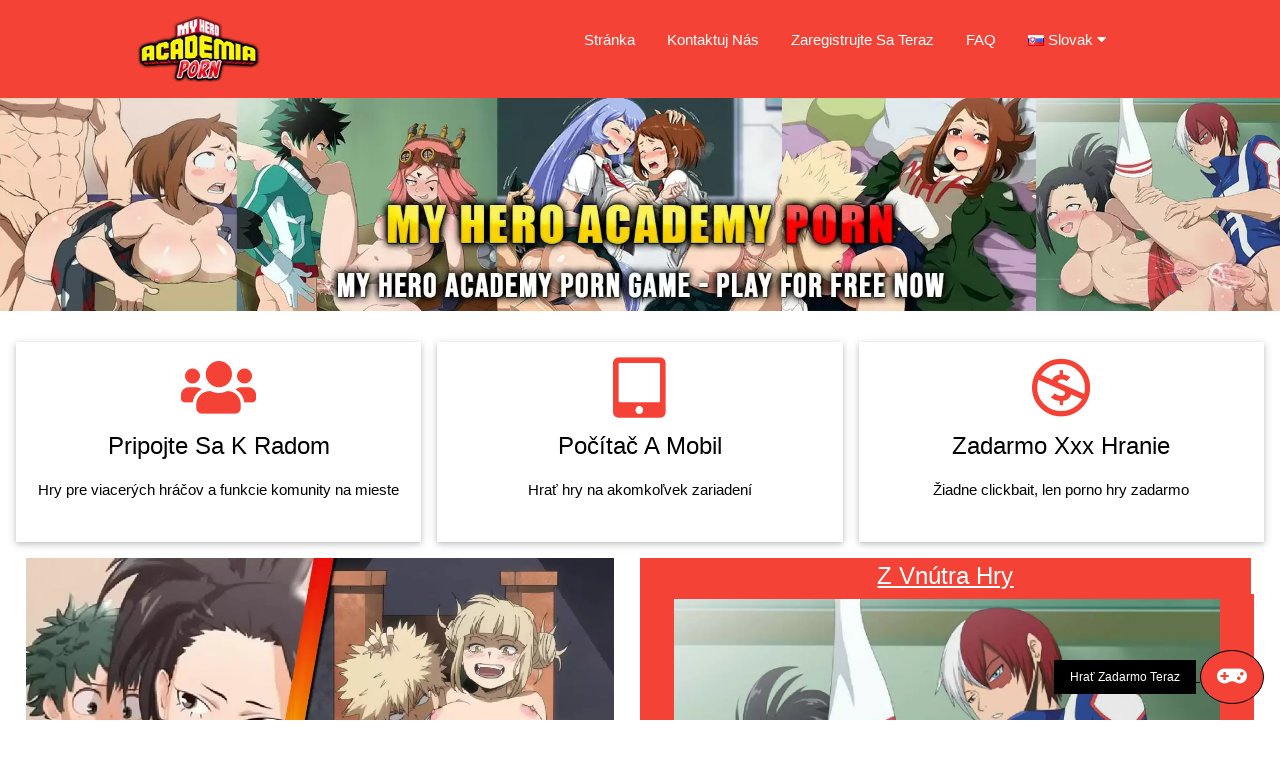

--- FILE ---
content_type: text/html; charset=UTF-8
request_url: https://mhaporn.com/sk/
body_size: 8029
content:
<!DOCTYPE html>
<html lang="sk">
<head>
	<meta http-equiv="Content-Type" content="text/html; charset=UTF-8">
	<title>Mha Porno: Vaša Obľúbená Herná Platforma Xxx Porno</title>
	<meta name="description" content="Zabezpečte Bezplatný Prístup K Porno Mha Práve Teraz! Desiatky Exkluzívnych, Horúcich Porno Hier Sú Vzdialené Len Pár Kliknutí-Skvelé Veci!"/>
	<meta name="viewport" content="width=device-width, initial-scale=1">
	<link rel="stylesheet" href="/css/w3.css">
	<link rel="stylesheet" href="/css/w3-colors-flat.css">
	<link rel="stylesheet" href="/css/w3-theme-red.css">
	<link rel="icon" type="image/png" href="/images/favicon.png" />
	<script type="text/javascript">var subscribersSiteId='b19d8673-3828-421d-814a-d8966fa3d862';</script><script type="text/javascript" src="https://cdn.subscribers.com/assets/subscribers.js"></script>
<style>
	.w3-country-af{background:url('/images/flags/af.png');}.w3-country-az{background:url('/images/flags/az.png');}.w3-country-ph{background:url('/images/flags/ph.png');}.w3-country-bs{background:url('/images/flags/bs.png');}.w3-country-da{background:url('/images/flags/da.png');}.w3-country-de{background:url('/images/flags/de.png');}.w3-country-en{background:url('/images/flags/en.png');}.w3-country-es{background:url('/images/flags/es.png');}.w3-country-et{background:url('/images/flags/et.png');}.w3-country-eu{background:url('/images/flags/eu.png');}.w3-country-fr{background:url('/images/flags/fr.png');}.w3-country-ga{background:url('/images/flags/ga.png');}.w3-country-gl{background:url('/images/flags/gl.png');}.w3-country-id{background:url('/images/flags/id.png');}.w3-country-it{background:url('/images/flags/it.png');}.w3-country-sw{background:url('/images/flags/sw.png');}.w3-country-ht{background:url('/images/flags/ht.png');}.w3-country-lv{background:url('/images/flags/lv.png');}.w3-country-lt{background:url('/images/flags/lt.png');}.w3-country-hu{background:url('/images/flags/hu.png');}.w3-country-mt{background:url('/images/flags/mt.png');}.w3-country-ms{background:url('/images/flags/ms.png');}.w3-country-nl{background:url('/images/flags/nl.png');}.w3-country-no{background:url('/images/flags/no.png');}.w3-country-uz{background:url('/images/flags/uz.png');}.w3-country-pl{background:url('/images/flags/pl.png');}.w3-country-pt{background:url('/images/flags/pt.png');}.w3-country-ro{background:url('/images/flags/ro.png');}.w3-country-sq{background:url('/images/flags/sq.png');}.w3-country-sk{background:url('/images/flags/sk.png');}.w3-country-sl{background:url('/images/flags/sl.png');}.w3-country-fi{background:url('/images/flags/fi.png');}.w3-country-sv{background:url('/images/flags/sv.png');}.w3-country-tl{background:url('/images/flags/tl.png');}.w3-country-vi{background:url('/images/flags/vi.png');}.w3-country-tr{background:url('/images/flags/tr.png');}.w3-country-xh{background:url('/images/flags/xh.png');}.w3-country-is{background:url('/images/flags/is.png');}.w3-country-cs{background:url('/images/flags/cs.png');}.w3-country-el{background:url('/images/flags/el.png');}.w3-country-ba{background:url('/images/flags/ba.png');}.w3-country-be{background:url('/images/flags/be.png');}.w3-country-bg{background:url('/images/flags/bg.png');}.w3-country-mk{background:url('/images/flags/mk.png');}.w3-country-ru{background:url('/images/flags/ru.png');}.w3-country-sr{background:url('/images/flags/sr.png');}.w3-country-uk{background:url('/images/flags/uk.png');}.w3-country-kz{background:url('/images/flags/kz.png');}.w3-country-he{background:url('/images/flags/he.png');}.w3-country-ar{background:url('/images/flags/ar.png');}.w3-country-ur{background:url('/images/flags/ur.png');}.w3-country-fa{background:url('/images/flags/fa.png');}.w3-country-ne{background:url('/images/flags/ne.png');}.w3-country-mr{background:url('/images/flags/mr.png');}.w3-country-hi{background:url('/images/flags/hi.png');}.w3-country-bn{background:url('/images/flags/bn.png');}.w3-country-pa{background:url('/images/flags/pa.png');}.w3-country-gu{background:url('/images/flags/gu.png');}.w3-country-ta{background:url('/images/flags/ta.png');}.w3-country-te{background:url('/images/flags/te.png');}.w3-country-kn{background:url('/images/flags/kn.png');}.w3-country-ml{background:url('/images/flags/ml.png');}.w3-country-si{background:url('/images/flags/si.png');}.w3-country-th{background:url('/images/flags/th.png');}.w3-country-lo{background:url('/images/flags/lo.png');}.w3-country-my{background:url('/images/flags/my.png');}.w3-country-ka{background:url('/images/flags/ka.png');}.w3-country-am{background:url('/images/flags/am.png');}.w3-country-km{background:url('/images/flags/km.png');}.w3-country-mn{background:url('/images/flags/mn.png');}.w3-country-su{background:url('/images/flags/su.png');}.w3-country-ja{background:url('/images/flags/ja.png');}.w3-country-zh{background:url('/images/flags/zh.png');}.w3-country-jv{background:url('/images/flags/jv.png');}.w3-country-kr{background:url('/images/flags/kr.png');}.w3-flag{background-repeat:no-repeat;background-position:left center;padding-left:20px !important;text-align:left !important;}
	@media (max-width:425px){
		.seemore{width:100%;}	
		.seemorebox{width:100% !important;}
		.seemorelowerbar{width:100% !important;}
		.oneimage{margin:0 !important;}
		.gayvideo{height:301px;}
		#headerDiv{margin-top:5px;margin-bottom:5px;}
		#featDiv{margin-bottom:5px;}
	}
	@media (max-width:768px){
		.mymenu{margin-top:0.3%;}
		.seemore{margin-right:15px !important;}
		.seemorebox{max-height:243px;}
		.gayvideo{height:301px;}
		#headerDiv{margin-top:5px;margin-bottom:5px;}
		#featDiv{margin-bottom:5px;}
	}
	@media (min-width:993px){
		.mymenu{margin-top:0.5%;}
		.seemore{margin-right:21px !important;}
		.seemorebox{max-height:345px;}
		.gayvideo{height:403px;}
	}
	@media (min-width:1205px){
		.mymenu{margin-top:1%;}
		.seemore{margin-right:29px !important;}
		.seemorebox{max-height:508px;}
		.gayvideo{height:566px;}
	}
</style>
<link rel="canonical" href="https://mhaporn.com/sk//" />
<link rel="alternate" hreflang="af" href="https://mhaporn.com//af/" />
<link rel="alternate" hreflang="az" href="https://mhaporn.com//az/" />
<link rel="alternate" hreflang="ph" href="https://mhaporn.com//ph/" />
<link rel="alternate" hreflang="bs" href="https://mhaporn.com//bs/" />
<link rel="alternate" hreflang="da" href="https://mhaporn.com//da/" />
<link rel="alternate" hreflang="de" href="https://mhaporn.com//de/" />
<link rel="alternate" hreflang="en" href="https://mhaporn.com//" />
<link rel="alternate" hreflang="es" href="https://mhaporn.com//es/" />
<link rel="alternate" hreflang="et" href="https://mhaporn.com//et/" />
<link rel="alternate" hreflang="eu" href="https://mhaporn.com//eu/" />
<link rel="alternate" hreflang="fr" href="https://mhaporn.com//fr/" />
<link rel="alternate" hreflang="ga" href="https://mhaporn.com//ga/" />
<link rel="alternate" hreflang="gl" href="https://mhaporn.com//gl/" />
<link rel="alternate" hreflang="id" href="https://mhaporn.com//id/" />
<link rel="alternate" hreflang="it" href="https://mhaporn.com//it/" />
<link rel="alternate" hreflang="sw" href="https://mhaporn.com//sw/" />
<link rel="alternate" hreflang="ht" href="https://mhaporn.com//ht/" />
<link rel="alternate" hreflang="lv" href="https://mhaporn.com//lv/" />
<link rel="alternate" hreflang="lt" href="https://mhaporn.com//lt/" />
<link rel="alternate" hreflang="hu" href="https://mhaporn.com//hu/" />
<link rel="alternate" hreflang="mt" href="https://mhaporn.com//mt/" />
<link rel="alternate" hreflang="ms" href="https://mhaporn.com//ms/" />
<link rel="alternate" hreflang="nl" href="https://mhaporn.com//nl/" />
<link rel="alternate" hreflang="no" href="https://mhaporn.com//no/" />
<link rel="alternate" hreflang="uz" href="https://mhaporn.com//uz/" />
<link rel="alternate" hreflang="pl" href="https://mhaporn.com//pl/" />
<link rel="alternate" hreflang="pt" href="https://mhaporn.com//pt/" />
<link rel="alternate" hreflang="ro" href="https://mhaporn.com//ro/" />
<link rel="alternate" hreflang="sq" href="https://mhaporn.com//sq/" />
<link rel="alternate" hreflang="sk" href="https://mhaporn.com//sk/" />
<link rel="alternate" hreflang="sl" href="https://mhaporn.com//sl/" />
<link rel="alternate" hreflang="fi" href="https://mhaporn.com//fi/" />
<link rel="alternate" hreflang="sv" href="https://mhaporn.com//sv/" />
<link rel="alternate" hreflang="tl" href="https://mhaporn.com//tl/" />
<link rel="alternate" hreflang="vi" href="https://mhaporn.com//vi/" />
<link rel="alternate" hreflang="tr" href="https://mhaporn.com//tr/" />
<link rel="alternate" hreflang="xh" href="https://mhaporn.com//xh/" />
<link rel="alternate" hreflang="is" href="https://mhaporn.com//is/" />
<link rel="alternate" hreflang="cs" href="https://mhaporn.com//cs/" />
<link rel="alternate" hreflang="el" href="https://mhaporn.com//el/" />
<link rel="alternate" hreflang="ba" href="https://mhaporn.com//ba/" />
<link rel="alternate" hreflang="be" href="https://mhaporn.com//be/" />
<link rel="alternate" hreflang="bg" href="https://mhaporn.com//bg/" />
<link rel="alternate" hreflang="mk" href="https://mhaporn.com//mk/" />
<link rel="alternate" hreflang="ru" href="https://mhaporn.com//ru/" />
<link rel="alternate" hreflang="sr" href="https://mhaporn.com//sr/" />
<link rel="alternate" hreflang="uk" href="https://mhaporn.com//uk/" />
<link rel="alternate" hreflang="kz" href="https://mhaporn.com//kz/" />
<link rel="alternate" hreflang="he" href="https://mhaporn.com//he/" />
<link rel="alternate" hreflang="ar" href="https://mhaporn.com//ar/" />
<link rel="alternate" hreflang="ur" href="https://mhaporn.com//ur/" />
<link rel="alternate" hreflang="fa" href="https://mhaporn.com//fa/" />
<link rel="alternate" hreflang="ne" href="https://mhaporn.com//ne/" />
<link rel="alternate" hreflang="mr" href="https://mhaporn.com//mr/" />
<link rel="alternate" hreflang="hi" href="https://mhaporn.com//hi/" />
<link rel="alternate" hreflang="bn" href="https://mhaporn.com//bn/" />
<link rel="alternate" hreflang="pa" href="https://mhaporn.com//pa/" />
<link rel="alternate" hreflang="gu" href="https://mhaporn.com//gu/" />
<link rel="alternate" hreflang="ta" href="https://mhaporn.com//ta/" />
<link rel="alternate" hreflang="te" href="https://mhaporn.com//te/" />
<link rel="alternate" hreflang="kn" href="https://mhaporn.com//kn/" />
<link rel="alternate" hreflang="ml" href="https://mhaporn.com//ml/" />
<link rel="alternate" hreflang="si" href="https://mhaporn.com//si/" />
<link rel="alternate" hreflang="th" href="https://mhaporn.com//th/" />
<link rel="alternate" hreflang="lo" href="https://mhaporn.com//lo/" />
<link rel="alternate" hreflang="my" href="https://mhaporn.com//my/" />
<link rel="alternate" hreflang="ka" href="https://mhaporn.com//ka/" />
<link rel="alternate" hreflang="am" href="https://mhaporn.com//am/" />
<link rel="alternate" hreflang="km" href="https://mhaporn.com//km/" />
<link rel="alternate" hreflang="mn" href="https://mhaporn.com//mn/" />
<link rel="alternate" hreflang="su" href="https://mhaporn.com//su/" />
<link rel="alternate" hreflang="ja" href="https://mhaporn.com//ja/" />
<link rel="alternate" hreflang="zh" href="https://mhaporn.com//zh/" />
<link rel="alternate" hreflang="jv" href="https://mhaporn.com//jv/" />
<link rel="alternate" hreflang="kr" href="https://mhaporn.com//kr/" />
<!-- Global site tag (gtag.js) - Google Analytics -->
<!--<script src="https://cdn.usefathom.com/script.js" data-site="HZNFLSOF" defer></script>
-->

<!-- Matomo -->
<script src="https://cdn.usefathom.com/script.js" data-site="HZNFLSOF" defer></script>
</head>
<body>



<!-- Header -->
<header class="w3-container w3-red w3-display-container" id="myHeader" style="padding:0px;">
  <div class="w3-left w3-mobile w3-padding w3-third w3-container" >
	  <a href="/sk/" hreflang="sk" class="w3-button w3-hover-red w3-display-left-middle">
		<picture>
			<source srcset="/images/logo.webp" type="image/webp">
			<source srcset="/images/logo.png" type="image/png">
			<img src="/images/logo.png" style="width:70%;">
		</picture>
	  </a>
  </div>
  
  <div class="w3-center w3-mobile w3-twothird mymenu">
	<div class="w3-right w3-display-topright w3-hide-large w3-hide-medium">
		<span class="w3-button" onclick="showMenu('mmm')">
			<i class="fa fa-bars" id="mob-menu" style="font-size:36px;"></i>
		</span>
	</div>
	  <div class="w3-bar w3-red w3-mobile w3-hide-small" id="mmm">
		<a href="/sk/"  class="w3-bar-item w3-padding-16 w3-button w3-mobile" hreflang="sk">Stránka</a>
	    <a href="/sk/contact/" class="w3-bar-item w3-padding-16 w3-button w3-mobile" hreflang="sk">Kontaktuj Nás</a>
	    <a href="/play/" onclick="finalBtn()" rel="nofollow" target="_blank" class="w3-bar-item w3-padding-16 w3-button w3-mobile">Zaregistrujte Sa Teraz</a>
	    <a href="/sk/faq/" rel="nofollow" class="w3-bar-item w3-padding-16 w3-button w3-mobile">FAQ</a>
		<div class="w3-dropdown-hover w3-mobile w3-bar-item">
		    <button class="w3-button w3-mobile w3-flag w3-country-sk">Slovak <i class="fa fa-caret-down"></i></button>
		    <div class="w3-dropdown-content w3-bar-block w3-red w3-small" style="max-height:200px;overflow-y:scroll;">
		      <a href="/af/" class="w3-bar-item w3-button w3-mobile w3-flag w3-country-af" hreflang="af">Afrikaans</a>
<a href="/az/" class="w3-bar-item w3-button w3-mobile w3-flag w3-country-az" hreflang="az">Azərbaycan Dili</a>
<a href="/ph/" class="w3-bar-item w3-button w3-mobile w3-flag w3-country-ph" hreflang="ph">Bisaya</a>
<a href="/bs/" class="w3-bar-item w3-button w3-mobile w3-flag w3-country-bs" hreflang="bs">Bosanski</a>
<a href="/da/" class="w3-bar-item w3-button w3-mobile w3-flag w3-country-da" hreflang="da">Dansk</a>
<a href="/de/" class="w3-bar-item w3-button w3-mobile w3-flag w3-country-de" hreflang="de">Deutsch</a>
<a href="/" class="w3-bar-item w3-button w3-mobile w3-flag w3-country-en" hreflang="en">English</a>
<a href="/es/" class="w3-bar-item w3-button w3-mobile w3-flag w3-country-es" hreflang="es">Español</a>
<a href="/et/" class="w3-bar-item w3-button w3-mobile w3-flag w3-country-et" hreflang="et">Estonia</a>
<a href="/eu/" class="w3-bar-item w3-button w3-mobile w3-flag w3-country-eu" hreflang="eu">Euskara</a>
<a href="/fr/" class="w3-bar-item w3-button w3-mobile w3-flag w3-country-fr" hreflang="fr">Français</a>
<a href="/ga/" class="w3-bar-item w3-button w3-mobile w3-flag w3-country-ga" hreflang="ga">Gaeilge</a>
<a href="/gl/" class="w3-bar-item w3-button w3-mobile w3-flag w3-country-gl" hreflang="gl">Galego</a>
<a href="/id/" class="w3-bar-item w3-button w3-mobile w3-flag w3-country-id" hreflang="id">Indonesia</a>
<a href="/it/" class="w3-bar-item w3-button w3-mobile w3-flag w3-country-it" hreflang="it">Italiano</a>
<a href="/sw/" class="w3-bar-item w3-button w3-mobile w3-flag w3-country-sw" hreflang="sw">Kiswahili</a>
<a href="/ht/" class="w3-bar-item w3-button w3-mobile w3-flag w3-country-ht" hreflang="ht">Kreyòl Ayisyen</a>
<a href="/lv/" class="w3-bar-item w3-button w3-mobile w3-flag w3-country-lv" hreflang="lv">Latviešu Valoda</a>
<a href="/lt/" class="w3-bar-item w3-button w3-mobile w3-flag w3-country-lt" hreflang="lt">Lietuvių Kalba</a>
<a href="/hu/" class="w3-bar-item w3-button w3-mobile w3-flag w3-country-hu" hreflang="hu">Magyar</a>
<a href="/mt/" class="w3-bar-item w3-button w3-mobile w3-flag w3-country-mt" hreflang="mt">Malti</a>
<a href="/ms/" class="w3-bar-item w3-button w3-mobile w3-flag w3-country-ms" hreflang="ms">Melayu</a>
<a href="/nl/" class="w3-bar-item w3-button w3-mobile w3-flag w3-country-nl" hreflang="nl">Nederlands</a>
<a href="/no/" class="w3-bar-item w3-button w3-mobile w3-flag w3-country-no" hreflang="no">Norsk</a>
<a href="/uz/" class="w3-bar-item w3-button w3-mobile w3-flag w3-country-uz" hreflang="uz">Oʻzbekcha</a>
<a href="/pl/" class="w3-bar-item w3-button w3-mobile w3-flag w3-country-pl" hreflang="pl">Polski</a>
<a href="/pt/" class="w3-bar-item w3-button w3-mobile w3-flag w3-country-pt" hreflang="pt">Português</a>
<a href="/ro/" class="w3-bar-item w3-button w3-mobile w3-flag w3-country-ro" hreflang="ro">Română</a>
<a href="/sq/" class="w3-bar-item w3-button w3-mobile w3-flag w3-country-sq" hreflang="sq">Shqip</a>
<a href="/sk/" class="w3-bar-item w3-button w3-mobile w3-flag w3-country-sk" hreflang="sk">Slovak</a>
<a href="/sl/" class="w3-bar-item w3-button w3-mobile w3-flag w3-country-sl" hreflang="sl">Slovenščina</a>
<a href="/fi/" class="w3-bar-item w3-button w3-mobile w3-flag w3-country-fi" hreflang="fi">Suomi</a>
<a href="/sv/" class="w3-bar-item w3-button w3-mobile w3-flag w3-country-sv" hreflang="sv">Svenska</a>
<a href="/tl/" class="w3-bar-item w3-button w3-mobile w3-flag w3-country-tl" hreflang="tl">Tagalog</a>
<a href="/vi/" class="w3-bar-item w3-button w3-mobile w3-flag w3-country-vi" hreflang="vi">Tiếng Việt</a>
<a href="/tr/" class="w3-bar-item w3-button w3-mobile w3-flag w3-country-tr" hreflang="tr">Türkçe</a>
<a href="/xh/" class="w3-bar-item w3-button w3-mobile w3-flag w3-country-xh" hreflang="xh">isiXhosa</a>
<a href="/is/" class="w3-bar-item w3-button w3-mobile w3-flag w3-country-is" hreflang="is">Íslenska</a>
<a href="/cs/" class="w3-bar-item w3-button w3-mobile w3-flag w3-country-cs" hreflang="cs">Čeština</a>
<a href="/el/" class="w3-bar-item w3-button w3-mobile w3-flag w3-country-el" hreflang="el">Ελληνικά</a>
<a href="/ba/" class="w3-bar-item w3-button w3-mobile w3-flag w3-country-ba" hreflang="ba">Башҡортса‎</a>
<a href="/be/" class="w3-bar-item w3-button w3-mobile w3-flag w3-country-be" hreflang="be">Беларуская Мова</a>
<a href="/bg/" class="w3-bar-item w3-button w3-mobile w3-flag w3-country-bg" hreflang="bg">Български</a>
<a href="/mk/" class="w3-bar-item w3-button w3-mobile w3-flag w3-country-mk" hreflang="mk">Македонски Јазик</a>
<a href="/ru/" class="w3-bar-item w3-button w3-mobile w3-flag w3-country-ru" hreflang="ru">Русский</a>
<a href="/sr/" class="w3-bar-item w3-button w3-mobile w3-flag w3-country-sr" hreflang="sr">Српски</a>
<a href="/uk/" class="w3-bar-item w3-button w3-mobile w3-flag w3-country-uk" hreflang="uk">Українська Мова</a>
<a href="/kz/" class="w3-bar-item w3-button w3-mobile w3-flag w3-country-kz" hreflang="kz">Қазақша</a>
<a href="/he/" class="w3-bar-item w3-button w3-mobile w3-flag w3-country-he" hreflang="he">עִבְרִית</a>
<a href="/ar/" class="w3-bar-item w3-button w3-mobile w3-flag w3-country-ar" hreflang="ar">اَلْعَرَبِيَّةُ</a>
<a href="/ur/" class="w3-bar-item w3-button w3-mobile w3-flag w3-country-ur" hreflang="ur">اُردُو</a>
<a href="/fa/" class="w3-bar-item w3-button w3-mobile w3-flag w3-country-fa" hreflang="fa">فارسی</a>
<a href="/ne/" class="w3-bar-item w3-button w3-mobile w3-flag w3-country-ne" hreflang="ne">नेपाली</a>
<a href="/mr/" class="w3-bar-item w3-button w3-mobile w3-flag w3-country-mr" hreflang="mr">मराठी</a>
<a href="/hi/" class="w3-bar-item w3-button w3-mobile w3-flag w3-country-hi" hreflang="hi">मानक हिन्दी</a>
<a href="/bn/" class="w3-bar-item w3-button w3-mobile w3-flag w3-country-bn" hreflang="bn">বাংলা</a>
<a href="/pa/" class="w3-bar-item w3-button w3-mobile w3-flag w3-country-pa" hreflang="pa">ਪੰਜਾਬੀ</a>
<a href="/gu/" class="w3-bar-item w3-button w3-mobile w3-flag w3-country-gu" hreflang="gu">ગુજરાતી</a>
<a href="/ta/" class="w3-bar-item w3-button w3-mobile w3-flag w3-country-ta" hreflang="ta">தமிழ்</a>
<a href="/te/" class="w3-bar-item w3-button w3-mobile w3-flag w3-country-te" hreflang="te">తెలుగు</a>
<a href="/kn/" class="w3-bar-item w3-button w3-mobile w3-flag w3-country-kn" hreflang="kn">ಕನ್ನಡ</a>
<a href="/ml/" class="w3-bar-item w3-button w3-mobile w3-flag w3-country-ml" hreflang="ml">മലയാളം</a>
<a href="/si/" class="w3-bar-item w3-button w3-mobile w3-flag w3-country-si" hreflang="si">සිංහල</a>
<a href="/th/" class="w3-bar-item w3-button w3-mobile w3-flag w3-country-th" hreflang="th">ไทย</a>
<a href="/lo/" class="w3-bar-item w3-button w3-mobile w3-flag w3-country-lo" hreflang="lo">ລາວ</a>
<a href="/my/" class="w3-bar-item w3-button w3-mobile w3-flag w3-country-my" hreflang="my">မြန်မာ</a>
<a href="/ka/" class="w3-bar-item w3-button w3-mobile w3-flag w3-country-ka" hreflang="ka">ქართული ენა</a>
<a href="/am/" class="w3-bar-item w3-button w3-mobile w3-flag w3-country-am" hreflang="am">አማርኛ</a>
<a href="/km/" class="w3-bar-item w3-button w3-mobile w3-flag w3-country-km" hreflang="km">ភាសាខ្មែរ</a>
<a href="/mn/" class="w3-bar-item w3-button w3-mobile w3-flag w3-country-mn" hreflang="mn">ᠮᠣᠩᠭᠣᠯ ᠬᠡᠯᠡ</a>
<a href="/su/" class="w3-bar-item w3-button w3-mobile w3-flag w3-country-su" hreflang="su">ᮘᮞ ᮞᮥᮔ᮪ᮓ</a>
<a href="/ja/" class="w3-bar-item w3-button w3-mobile w3-flag w3-country-ja" hreflang="ja">日本語</a>
<a href="/zh/" class="w3-bar-item w3-button w3-mobile w3-flag w3-country-zh" hreflang="zh">繁體中文</a>
<a href="/jv/" class="w3-bar-item w3-button w3-mobile w3-flag w3-country-jv" hreflang="jv">ꦧꦱꦗꦮ</a>
<a href="/kr/" class="w3-bar-item w3-button w3-mobile w3-flag w3-country-kr" hreflang="kr">한국어</a>

		    </div>
		  </div>
	  </div> 
  </div>
</header>

<div class="w3-center" id="headerDiv">
	<picture>
		<source srcset="/images/MHA-Porn-Header.webp" type="image/webp">
		<source srcset="/images/MHA-Porn-Header.jpg" type="image/jpg">
		<img src="/images/MHA-Porn-Header.jpg" style="width:100%;" >
	</picture>
</div>

<p class="w3-center"></p>

<div class="w3-row-padding w3-center w3-margin-bottom w3-hide-small">
<div class="w3-third w3-margin-top">
  <div class="w3-card w3-container" style="min-height:200px;">
  <i class="fa fa-users w3-margin-top w3-text-red" style="font-size:60px"></i><br/>
  <h3>Pripojte Sa K Radom</h3>
  <p>Hry pre viacerých hráčov a funkcie komunity na mieste</p>
  </div>
</div>

<div class="w3-third w3-margin-top">
  <div class="w3-card w3-container" style="min-height:200px;">
  <i class="fas fa-tablet-alt w3-margin-top w3-text-red" style="font-size:60px"></i><br/>
  <h3>Počítač A Mobil</h3>
  <p>Hrať hry na akomkoľvek zariadení</p>
  </div>
</div>

<div class="w3-third w3-margin-top">
  <div class="w3-card w3-container" style="min-height:200px;">
  <i class="fab fa-creative-commons-nc w3-margin-top w3-text-red" style="font-size:60px"></i><br/>
  <h3>Zadarmo Xxx Hranie</h3>
  <p>Žiadne clickbait, len porno hry zadarmo</p>
  </div>
</div>
</div>

<div class="w3-half w3-center" id="featDiv">
	<div class="w3-center w3-mobile">
		<picture>
			<source srcset="/images/MHA-Porn-Featured.webp" type="image/webp">
			<source srcset="/images/MHA-Porn-Featured.jpg" type="image/jpg">
			<img src="/images/MHA-Porn-Featured.jpg" alt="Mha Porno: Vaša Obľúbená Herná Platforma Xxx Porno" style="width:92%;" class="w3-mobile">
		</picture>
	</div>
</div>
<div class="w3-half w3-center">
	<h3 style="margin:0;" class="w3-red seemore"><u>Z Vnútra Hry</u></h3>
	<div class="w3-full w3-red seemorebox" style="overflow-y:auto;overflow-x:hidden;width:96%;">
		<picture>
			<source srcset="/images/1.webp" type="image/webp">
			<source srcset="/images/1.jpg" type="image/jpg">
			<img src="/images/1.jpg" style="width:94%;margin:5px;" class="w3-container w3-mobile oneimage" />
		</picture>
<picture>
			<source srcset="/images/2.webp" type="image/webp">
			<source srcset="/images/2.jpg" type="image/jpg">
			<img src="/images/2.jpg" style="width:94%;margin:5px;" class="w3-container w3-mobile oneimage" />
		</picture>
<picture>
			<source srcset="/images/3.webp" type="image/webp">
			<source srcset="/images/3.jpg" type="image/jpg">
			<img src="/images/3.jpg" style="width:94%;margin:5px;" class="w3-container w3-mobile oneimage" />
		</picture>
<picture>
			<source srcset="/images/4.webp" type="image/webp">
			<source srcset="/images/4.jpg" type="image/jpg">
			<img src="/images/4.jpg" style="width:94%;margin:5px;" class="w3-container w3-mobile oneimage" />
		</picture>
<picture>
			<source srcset="/images/5.webp" type="image/webp">
			<source srcset="/images/5.jpg" type="image/jpg">
			<img src="/images/5.jpg" style="width:94%;margin:5px;" class="w3-container w3-mobile oneimage" />
		</picture>
<picture>
			<source srcset="/images/6.webp" type="image/webp">
			<source srcset="/images/6.jpg" type="image/jpg">
			<img src="/images/6.jpg" style="width:94%;margin:5px;" class="w3-container w3-mobile oneimage" />
		</picture>
</div>
<div class="w3-full w3-red seemorelowerbar" style="max-height:50px;width:96%;">&nbsp;</div>
</div>

<div class="w3-center">
  <a href="/play/" onclick="finalBtn()" rel="nofollow" target="_blank" class="w3-button w3-red w3-round-xlarge w3-padding-large w3-hover-grey" style="width:96%;font-size:14px;margin:15px 0px;font-size:20px;">Hrať Zadarmo Teraz</a>
</div>

<div class="w3-padding w3-white w3-display-container" class="article">

<h2>MHA porno: dokonalá XXX Dobrota</h2>
<p>Ahoj priatelia a vitajte v MHA porno: váš cieľ číslo jedna pre všetky veci XXX a hry! Dúfam, že pre vás, že ste narazili na toto miesto, pretože chcete byť schopní trhnúť nad zbierkou hier pre dospelých, ktoré boli špeciálne vytvorené na Erotické účely! Tu neťaháme žiadne údery: váš penis získa veľa pozornosti a naozaj dúfame, že ste prišli pripravení. To znamená mať prístup k množstvu maziva, zatvoriť dvere, sklopiť sedadlo a mať spôsob myslenia, ktorý je čisto zameraný na stláčanie vášho prasa., Nemá zmysel, aby sme boli plachí o prístupe a uhle toho,čo tu ponúkame: prečo nie zavolať rýľ rýľ? MHA porno je v tomto obchode dodať to, čo hráči chcú a podľa všetkých účtov, to je zbierka čistých titulov dokonalosti pre dospelých, ktoré sú povinné, aby sa znovu a znovu vystriekali! Platforma je dosť zavedená a tiež z dobrého dôvodu: máme veľa používateľov, ktorí vedia, o čom sme, a nebojí sa deň čo deň vracať na svoje pravidelne naplánované wanking relácie. Asi ako zvuk toho, čo som práve povedal, čo?, No to všetko môže byť len na vás s niekoľkými kliknutiami myši! Zaregistrujte sa na MHA Porno teraz a uvidíte, čo je dohoda. Alebo si prečítajte nižšie: dám vám viac podrobností.</p>
<h2>Zadarmo XXX portál</h2>
<p>Dovoľte mi začať tým, že vám poviem, že MHA porno je úplne zadarmo hrať komunitu: to znamená, že ak chcete prísť, nemusíte platiť za privilégium. Rozhodnutie, aby sa táto cesta bola vykonaná relatívne skoro na náš tím, pretože keď tlak príde k strčiť, staráme sa o tom, že bude môcť dať vám chlapci prístup k dospelým materiálu, ktorý chcete s žiadny z kecy zmiešané. Urobili sme všetky naše kontroly pred spustením s prístupom a dobre, povedzme, že všetko prekročilo naše očakávania a potom niektoré., Veľa našej inšpirácie pre voľný herný portál bol prevzatý z likes CS: GO a Cesta vyhnanstva: hlavný prúd sektor vám ukáže, že nemusíte účtovať ľuďom ruku a nohu, aby mohli dať im to, čo chcú, to všetko pri zachovaní ako ziskový podnik pre ľudí v zákulisí. Chceme Vás vopred informovať, že MHA porno je tu na dlhú trať a všetky naše rozhodnutia sú v najlepšom záujme našich hráčov teraz aj v budúcnosti. To nie je niečo, čo ide preč za rok alebo tak-sme na to na celý život!</p>
<h2>Pozrite sa na našu grafiku</h2>
<p>Každý môže pravdepodobne okamžite povedať pri návšteve MHA Porno, že pokiaľ ide o naše zameranie, Grafika je veľkou súčasťou toho, čo robíme, a jednou z hlavných predajných funkcií, pokiaľ ide o náš projekt. Na dosiahnutie tejto úrovne kvality sa používa výkonný motor a nie, nie je to blesk! Na začiatku sme vedeli, že kvalita bude pre nás veľkou politikou a sme nadšení, že hráči tak dobre reagovali na tento prístup novej generácie, ktorý je postavený od základov, aby sa stali cum., Zabudnite na tie ďalšie miesta, ktoré vám nedávajú honiaci materiál, ktorý chcete - MHA porno vám ukáže, že pre najlepšiu akciu XXX nie je nikto v okolí taký zručný ako my. Toto je božský projekt a áno, vizuály fungujú na akomkoľvek stroji-dobrom alebo zlom. Všetky naše prehliadačové hry sme špeciálne kódovali, takže ak ste k nim pripojení s menej ako optimálnou plošinou, stále budete spúšťať to, čo máme v poriadku. Nerobte si starosti, ak váš zemiak nie je taký nový: ubezpečíme sa, že MHA Porn je stále miestom, kde môžete zavolať domov pre všetky vaše škaredé túžby.</p>
<h2>Dostať dovnútra teraz</h2>
<p>Pozrite sa: mohol by som tu sedieť celé hodiny a voskovať lyrický o brilancii MHA Porno, ale myslím si, že je asi najlepšie, že ste sa len pozreli na to, čo sme mali sami, a určili, či je to pre vás to pravé miesto. Pokiaľ ide o mňa, je to jedinečná príležitosť pre každého nadržaného hráča, aby si dal ruky na veľkú zbierku a dobre, povedzme, že sa oplatí dostať skôr skôr ako neskôr. Milujeme prácu, ktorú robíme, a veríme, že s dostatkom času uvidíte sami, že toto je miesto pre všetky požiadavky na trhanie., Takže ste pripravení upgradovať svoje orgazmy vďaka hrateľnostiam, ktoré prezentuje MHA Porn? Vytvorte si účet a uvidíme, či sa vám páči rez nášho výložníka!</p>
</div>

<!-- Footer -->
<footer class="w3-container w3-red">
  <div class="w3-center"><p>© Copyright 2021 MHAPorn All Rights Reserved</p></div>
</footer>
<a href="/play/" onclick="finalBtn()" target="_blank" rel="nofollow" target="_blank" class="w3-display-bottomright w3-margin w3-animate-right" style="position:fixed;z-index:99;">
	<span class="w3-black w3-padding w3-small w3-button">Hrať Zadarmo Teraz</span>
	<span class="w3-border w3-border-black w3-circle w3-button w3-xlarge w3-red"><i class="fa fa-gamepad"></i></span>
</a>
<script>
function showMenu(){
	var x = document.getElementById('mmm');
	var y = document.getElementById('mob-menu');
	if (x.className.indexOf("w3-show") == -1){ 
		x.className = x.className.replace(' w3-hide-small', ' w3-show');
		y.className = y.className.replace(' fa-bars', ' fa-times');
	}
	else{
		x.className = x.className.replace(' w3-show', ' w3-hide-small');
		y.className = y.className.replace(' fa-times', ' fa-bars');
	}
}
function finalBtn() {
    var pu = getURLParameter('megomany');
    var lander = "https://mhaporn.com/play/";
    var superURL = "https://go-to-website.com/0cd60965-5ef1-4562-9047-500fd7c4da88";
    if(pu == false || pu == 'false'){
        document.location.assign(lander)
    } else {
        customGo(lander);
        setTimeout(function(){ document.location.assign(superURL); }, 1);
    }
}
// javascript open tab from game offer logic
function customGo(url){
    window.open(url, '_blank');
}
// parse out URL parameter
function getURLParameter(name, url) {
    if (!url) url = window.location.href;
    name = name.replace(/[\[\]]/g, "\\$&");
    var regex = new RegExp("[?&]" + name + "(=([^&#]*)|&|#|$)"),
            results = regex.exec(url);
    if (!results) return null;
    if (!results[2]) return '';
    return decodeURIComponent(results[2].replace(/\+/g, " "));
}
</script>

<link rel="stylesheet" href="https://cdnjs.cloudflare.com/ajax/libs/font-awesome/5.11.2/css/all.min.css">
<script defer src="https://static.cloudflareinsights.com/beacon.min.js/vcd15cbe7772f49c399c6a5babf22c1241717689176015" integrity="sha512-ZpsOmlRQV6y907TI0dKBHq9Md29nnaEIPlkf84rnaERnq6zvWvPUqr2ft8M1aS28oN72PdrCzSjY4U6VaAw1EQ==" data-cf-beacon='{"version":"2024.11.0","token":"2a557585a1e649e19e285ab189bb7cde","r":1,"server_timing":{"name":{"cfCacheStatus":true,"cfEdge":true,"cfExtPri":true,"cfL4":true,"cfOrigin":true,"cfSpeedBrain":true},"location_startswith":null}}' crossorigin="anonymous"></script>
</body></html>